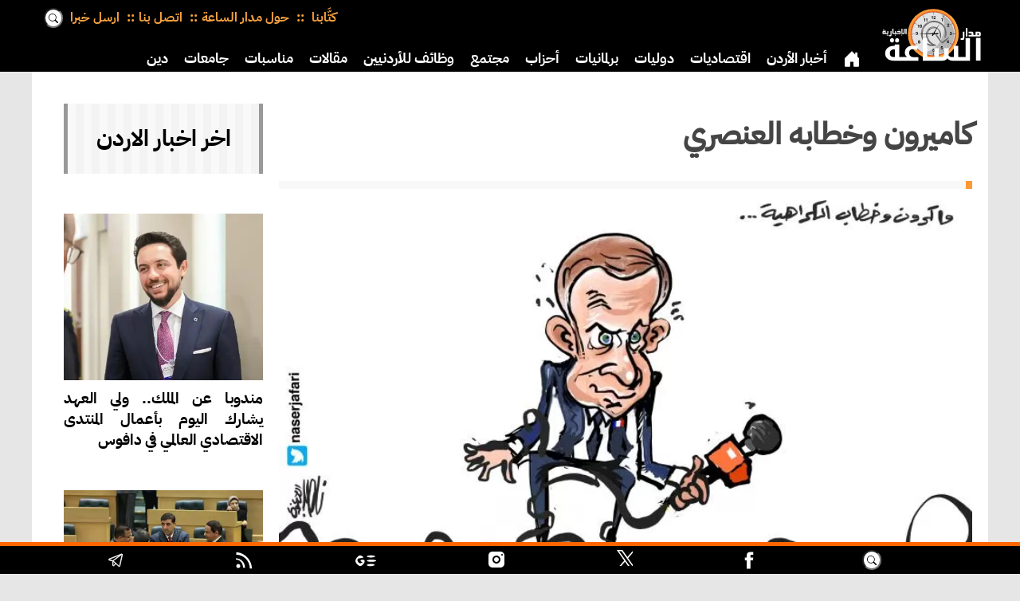

--- FILE ---
content_type: text/html; charset=UTF-8
request_url: https://alsaa.net/article/140699/%EF%BF%BD%EF%BF%BD%EF%BF%BD%EF%BF%BD%EF%BF%BD%EF%BF%BD%EF%BF%BD%EF%BF%BD%EF%BF%BD%EF%BF%BD%EF%BF%BD%EF%BF%BD%EF%BF%BD%EF%BF%BD-%EF%BF%BD%EF%BF%BD%EF%BF%BD%EF%BF%BD%EF%BF%BD%EF%BF%BD%EF%BF%BD%EF%BF%BD%EF%BF%BD%EF%BF%BD%EF%BF%BD%EF%BF%BD-%EF%BF%BD%EF%BF%BD%EF%BF%BD%EF%BF%BD%EF%BF%BD%EF%BF%BD%EF%BF%BD%EF%BF%BD%EF%BF%BD%EF%BF%BD%EF%BF%BD%EF%BF%BD%EF%BF%BD%EF%BF%BD-
body_size: 11823
content:
<!DOCTYPE html>
<html  lang='ar' dir='rtl'>
<head>
<meta charset='UTF-8'>
<link rel='stylesheet' href='/styles/general.css?v=1.19b'>
<link rel='stylesheet' href='/styles/desktop.css?v=1.19b' media='(min-width: 991px)'>
<link rel='stylesheet' href='/styles/mobile.css?v=1.19b' media='(max-width: 990px)'>
<link rel='stylesheet' href='/styles/print.css?v=1.19b' media='print'>
<!-- Google tag (gtag.js) -->
<script async src="https://www.googletagmanager.com/gtag/js?id=G-VND4R14N99" type="c0296890bee659bdb551109f-text/javascript"></script>
<script type="c0296890bee659bdb551109f-text/javascript">
  window.dataLayer = window.dataLayer || [];
  function gtag(){dataLayer.push(arguments);}
  gtag('js', new Date());

  gtag('config', 'G-VND4R14N99');
</script>
<meta name='HandheldFriendly' content='true' >
<meta name='MobileOptimized' content='320' >
<meta name='viewport' content='initial-scale=1.0, maximum-scale=5.0, width=device-width' >
<meta property='og:locale' content='ar_JO'>
<base href='https://alsaa.net/'>
<meta name='seobility' content='5ffc55e7e1d3297fcaa5cd819923e2b3'>
<link rel='apple-touch-icon' sizes='57x57' href='/appleicons/57_57.webp'>
<link rel='apple-touch-icon' sizes='114x114' href='/appleicons/114_114.webp'>
<link rel='apple-touch-icon' sizes='72x72' href='/appleicons/72_72.webp'>
<link rel='apple-touch-icon' sizes='144x144' href='/appleicons/144_144.webp'>
<link rel='apple-touch-icon' sizes='60x60' href='/appleicons/60_60.webp'>
<link rel='apple-touch-icon' sizes='120x120' href='/appleicons/120_120.webp'>
<link rel='apple-touch-icon' sizes='76x76' href='/appleicons/76_76.webp'>
<link rel='apple-touch-icon' sizes='152x152' href='/appleicons/152_152.webp'>
<link rel='apple-touch-icon' sizes='180x180' href='/appleicons/180_180.webp'>
<link rel='apple-touch-icon' sizes='180x180' href='/appleicons/icon.webp'>
<link rel='shortcut icon' type='image/ico' href='/newicons/alsaa.ico' >
<link rel='preload' href='/styles/plexmedium.woff2' as='font' crossOrigin='anonymous'>
<script type="c0296890bee659bdb551109f-text/javascript">
const base_url = window.location.origin;

</script>

<link rel='author' href='/'>




<link rel='preload' as='image' href='/newicons/alsaa.svg' >
<link rel='amphtml' href='https://alsaa.net/amp/140699/كاميرون-وخطابه-العنصري-'>
<title>كاميرون وخطابه العنصري | مدار الساعة</title>
<link rel='canonical' href='https://alsaa.net/article/140699/كاميرون-وخطابه-العنصري-' >
<meta name='keywords' lang='ar' content="مدار الساعة">
<meta property='og:site_name' content='مدار الساعة' >
<meta property='og:type' content='article' >
<meta property='og:url' content='https://alsaa.net/article/140699/كاميرون-وخطابه-العنصري-' >
<meta property='og:image' content='https://alsaa.net/image/pic_140699.jpg' >
<meta property='og:image:url' content='https://alsaa.net/image/pic_140699.jpg' >
<meta property='og:image:width' content='766' >
<meta property='og:image:height' content='484' >
<meta property='og:title' content='كاميرون وخطابه العنصري | مدار الساعة' >
<meta property='og:description' content='مدار الساعة-&nbsp;' >
<meta name='description' content='مدار الساعة-&nbsp;' >
<meta property='fb:app_id' content='693837621957565' >





<script async src='https://pagead2.googlesyndication.com/pagead/js/adsbygoogle.js?client=ca-pub-6851189719777388' crossorigin='anonymous' type="c0296890bee659bdb551109f-text/javascript"></script>
<script type="application/ld+json">
            {
    "@context": "https://schema.org",
    "@type": "NewsArticle",
    "mainEntityOfPage": {
        "@type": "WebPage",
        "@id": "https://alsaa.net/article/140699/كاميرون-وخطابه-العنصري-",
        "keywords": ["مدار الساعة"]
    },
    "headline": "كاميرون وخطابه العنصري | مدار الساعة",

    "description": "مدار الساعة-&nbsp;",
    "datePublished": "2020-10-26T16:24:32+03:00",
    "dateModified": "2020-10-26T16:24:32+03:00",
    "image": [
	{
        "@type": "ImageObject",
        "url": "/image/pic_140699.jpg",
        "width": "766",
        "height": "484"
    }
	
	],
    "publisher": {
        "@type": "Organization",
        "name": "وكالة مدار الساعة الاخبارية",
        "alternateName": "Madar Al-Saa",
        "logo": {
            "@type": "ImageObject",
            "url": "/newicons/rectgnews.png",
            "width": "800",
            "height": "422"
        }
    },
    "author": {
        "url": "/",
        "@type": "Organization",
        "name": "وكالة مدار الساعة الاخبارية"
    }
       
    

}
        </script>

<script src='/js/ui-core.js?v=1.35c' defer type="c0296890bee659bdb551109f-text/javascript"></script>
<script src='/js/deferred-loader.js?v=1.35c' defer type="c0296890bee659bdb551109f-text/javascript"></script>

</head>
<body>

<header aria-label='header' class='fullwidth' id='top'>
<div id='mobhead' class='mobhead tabmob'>
<div class='moblogo'><a href='/' aria-label='logo'><span></span></a></div>
<div class='oplist' onclick="if (!window.__cfRLUnblockHandlers) return false; openNav()" data-cf-modified-c0296890bee659bdb551109f-=""><span><svg class='svg-icon burger' viewBox='0 0 20 20'><path fill='none' d='M3.314,4.8h13.372c0.41,0,0.743-0.333,0.743-0.743c0-0.41-0.333-0.743-0.743-0.743H3.314 c-0.41,0-0.743,0.333-0.743,0.743C2.571,4.467,2.904,4.8,3.314,4.8z M16.686,15.2H3.314c-0.41,0-0.743,0.333-0.743,0.743 s0.333,0.743,0.743,0.743h13.372c0.41,0,0.743-0.333,0.743-0.743S17.096,15.2,16.686,15.2z M16.686,9.257H3.314 c-0.41,0-0.743,0.333-0.743,0.743s0.333,0.743,0.743,0.743h13.372c0.41,0,0.743-0.333,0.743-0.743S17.096,9.257,16.686,9.257z'></path></svg></span></div>
</div>


<div id='pchead' class='pchead pconly hidden'>
<div class='pclogo'><a href='/' aria-label='logo'><span></span></a></div>
<div class='logodiv'>
<a hreflang='ar-JO' href='/' aria-label='Home' class='logo' title='الصفحة الرئيسية'><span></span></a>
</div>
<nav id='nav' class='col1  tab1 mob1  clearfix navdefault'>
<ul>
<li class='navsel'>
<a hreflang='ar-JO' href='/' aria-label='Home' title='الصفحة الرئيسية'>
<span>
<svg xmlns='http://www.w3.org/2000/svg' width='22' height='22' fill='currentColor' class='bi bi-house-door-fill' viewBox='0 0 16 16'>
  <path d='M6.5 14.5v-3.505c0-.245.25-.495.5-.495h2c.25 0 .5.25.5.5v3.5a.5.5 0 0 0 .5.5h4a.5.5 0 0 0 .5-.5v-7a.5.5 0 0 0-.146-.354L13 5.793V2.5a.5.5 0 0 0-.5-.5h-1a.5.5 0 0 0-.5.5v1.293L8.354 1.146a.5.5 0 0 0-.708 0l-6 6A.5.5 0 0 0 1.5 7.5v7a.5.5 0 0 0 .5.5h4a.5.5 0 0 0 .5-.5z'>
</path></svg>
</span></a>
</li>
<li><a href='/section/1/أخبار-الأردن' hreflang='ar-JO'   aria-label='Home'   title='أخبار-الأردن'>أخبار الأردن</a></li><li><a href='/section/2/اقتصاديات' hreflang='ar-JO'   aria-label='Home'   title='اقتصاديات'>اقتصاديات</a></li><li><a href='/section/3/دوليات' hreflang='ar-JO'   aria-label='Home'   title='دوليات'>دوليات</a></li><li><a href='/section/4/برلمانيات' hreflang='ar-JO'   aria-label='Home'   title='برلمانيات'>برلمانيات</a></li><li><a href='/section/29/أحزاب' hreflang='ar-JO'   aria-label='Home'   title='أحزاب'>أحزاب</a></li><li><a href='/section/8/مجتمع' hreflang='ar-JO'   aria-label='Home'   title='مجتمع'>مجتمع</a></li><li><a href='/section/27/وظائف-للأردنيين' hreflang='ar-JO'   aria-label='Home'   title='وظائف-للأردنيين'>وظائف للأردنيين</a></li><li><a href='/section/7/مقالات' hreflang='ar-JO'   aria-label='Home'   title='مقالات'>مقالات</a></li><li><a href='/section/23/مناسبات' hreflang='ar-JO'   aria-label='Home'   title='مناسبات'>مناسبات</a></li><li><a href='/section/18/جامعات' hreflang='ar-JO'   aria-label='Home'   title='جامعات'>جامعات</a></li><li><a href='/section/10/دين' hreflang='ar-JO'   aria-label='Home'   title='دين'>دين</a></li><li><a href='/section/37/بنوك-وشركات' hreflang='ar-JO'   aria-label='Home'   title='بنوك-وشركات'>بنوك وشركات</a></li><li><a href='/section/11/ثقافة' hreflang='ar-JO'   aria-label='Home'   title='ثقافة'>ثقافة</a></li><li><a href='/section/9/رياضة' hreflang='ar-JO'   aria-label='Home'   title='رياضة'>رياضة</a></li><li><a href='/section/19/سياحة' hreflang='ar-JO'   aria-label='Home'   title='سياحة'>سياحة</a></li><li><a href='/section/15/صحة-وأسرة' hreflang='ar-JO'   aria-label='Home'   title='صحة-وأسرة'>صحة وأسرة</a></li>
</ul>
</nav>
</div>



<div class='l-wrap rtl pconly'>
<div class='logodiv'>
<a hreflang='ar-JO' href='/' aria-label='Home' class='logo' title='الصفحة الرئيسية'><span></span></a>
</div>
<div class='pctop'>
<div class='contdiv'>
<div class='contmenu'>
<div><a href='/writers/' hreflang='ar-JO' aria-label='Writers كتابنا'
 title='كتابنا'>كتَّابنا </a></div>

<div><a href='/about'
 hreflang='ar-JO' aria-label='حول مدار الساعة'
 title='حول مدار الساعة'>حول مدار الساعة</a></div>

<div><a href='/contact' hreflang='ar-JO'
 aria-label='اتصل بنا' title='اتصل بنا'>اتصل بنا</a></div>
<div><a href='/contribute' hreflang='ar-JO' aria-label='ارسل خبرا' title='ارسل خبرا'>ارسل خبرا</a></div>
<div class='search'>
<form method='post' action='/search.php'>
<input type='search' name='kw' placeholder='بحث'>
</form></div>
</div>
</div>
<nav id='nav2' class='col1  tab1 mob1  clearfix navdefault'>
<ul>
<li class='navsel'>
<a hreflang='ar-JO' href='/' aria-label='Home' title='الصفحة الرئيسية'>
<span>
<svg xmlns='http://www.w3.org/2000/svg' width='22' height='22' fill='currentColor' class='bi bi-house-door-fill' viewBox='0 0 16 16'>
  <path d='M6.5 14.5v-3.505c0-.245.25-.495.5-.495h2c.25 0 .5.25.5.5v3.5a.5.5 0 0 0 .5.5h4a.5.5 0 0 0 .5-.5v-7a.5.5 0 0 0-.146-.354L13 5.793V2.5a.5.5 0 0 0-.5-.5h-1a.5.5 0 0 0-.5.5v1.293L8.354 1.146a.5.5 0 0 0-.708 0l-6 6A.5.5 0 0 0 1.5 7.5v7a.5.5 0 0 0 .5.5h4a.5.5 0 0 0 .5-.5z'>
</path></svg>
</span></a>
</li>
<li><a href='/section/1/أخبار-الأردن' hreflang='ar-JO'   aria-label='Home'   title='أخبار-الأردن'>أخبار الأردن</a></li><li><a href='/section/2/اقتصاديات' hreflang='ar-JO'   aria-label='Home'   title='اقتصاديات'>اقتصاديات</a></li><li><a href='/section/3/دوليات' hreflang='ar-JO'   aria-label='Home'   title='دوليات'>دوليات</a></li><li><a href='/section/4/برلمانيات' hreflang='ar-JO'   aria-label='Home'   title='برلمانيات'>برلمانيات</a></li><li><a href='/section/29/أحزاب' hreflang='ar-JO'   aria-label='Home'   title='أحزاب'>أحزاب</a></li><li><a href='/section/8/مجتمع' hreflang='ar-JO'   aria-label='Home'   title='مجتمع'>مجتمع</a></li><li><a href='/section/27/وظائف-للأردنيين' hreflang='ar-JO'   aria-label='Home'   title='وظائف-للأردنيين'>وظائف للأردنيين</a></li><li><a href='/section/7/مقالات' hreflang='ar-JO'   aria-label='Home'   title='مقالات'>مقالات</a></li><li><a href='/section/23/مناسبات' hreflang='ar-JO'   aria-label='Home'   title='مناسبات'>مناسبات</a></li><li><a href='/section/18/جامعات' hreflang='ar-JO'   aria-label='Home'   title='جامعات'>جامعات</a></li><li><a href='/section/10/دين' hreflang='ar-JO'   aria-label='Home'   title='دين'>دين</a></li><li><a href='/section/37/بنوك-وشركات' hreflang='ar-JO'   aria-label='Home'   title='بنوك-وشركات'>بنوك وشركات</a></li><li><a href='/section/11/ثقافة' hreflang='ar-JO'   aria-label='Home'   title='ثقافة'>ثقافة</a></li><li><a href='/section/9/رياضة' hreflang='ar-JO'   aria-label='Home'   title='رياضة'>رياضة</a></li><li><a href='/section/19/سياحة' hreflang='ar-JO'   aria-label='Home'   title='سياحة'>سياحة</a></li><li><a href='/section/15/صحة-وأسرة' hreflang='ar-JO'   aria-label='Home'   title='صحة-وأسرة'>صحة وأسرة</a></li>
</ul>
</nav>
</div>
</div>

<div id='mySidenav' class='sidenav' aria-label='navigation' role='navigation'>
    <ul>
<li><a hreflang='ar-JO' href='/' id='closenav' onclick="if (!window.__cfRLUnblockHandlers) return false; closeNav()" aria-label='Close' data-cf-modified-c0296890bee659bdb551109f-="">&#10006;</a></li>
<li>
<div class='search2'>
<form method='post' action='/search.php'>
<input type='search' name='kw' placeholder='بحث'>
</form>
</div>
</li>
<li><a hreflang='ar-JO' class='mobhome' href='/' aria-label='Home' title='الصفحة الرئيسية'>
<span><svg xmlns='http://www.w3.org/2000/svg' width='18' height='18' fill='currentColor' class='bi bi-house-door-fill' viewBox='0 0 16 16'>
  <path d='M6.5 14.5v-3.505c0-.245.25-.495.5-.495h2c.25 0 .5.25.5.5v3.5a.5.5 0 0 0 .5.5h4a.5.5 0 0 0 .5-.5v-7a.5.5 0 0 0-.146-.354L13 5.793V2.5a.5.5 0 0 0-.5-.5h-1a.5.5 0 0 0-.5.5v1.293L8.354 1.146a.5.5 0 0 0-.708 0l-6 6A.5.5 0 0 0 1.5 7.5v7a.5.5 0 0 0 .5.5h4a.5.5 0 0 0 .5-.5z'></path>
</svg></span></a></li>
<li>
<a href='/section/1/أخبار-الأردن'
 hreflang='ar-JO'   aria-label='Home'  
 title='أخبار-الأردن'>أخبار الأردن</a></li><li>
<a href='/section/2/اقتصاديات'
 hreflang='ar-JO'   aria-label='Home'  
 title='اقتصاديات'>اقتصاديات</a></li><li>
<a href='/section/3/دوليات'
 hreflang='ar-JO'   aria-label='Home'  
 title='دوليات'>دوليات</a></li><li>
<a href='/section/4/برلمانيات'
 hreflang='ar-JO'   aria-label='Home'  
 title='برلمانيات'>برلمانيات</a></li><li>
<a href='/section/13/وفيات'
 hreflang='ar-JO'   aria-label='Home'  
 title='وفيات'>وفيات</a></li><li>
<a href='/section/29/أحزاب'
 hreflang='ar-JO'   aria-label='Home'  
 title='أحزاب'>أحزاب</a></li><li>
<a href='/section/8/مجتمع'
 hreflang='ar-JO'   aria-label='Home'  
 title='مجتمع'>مجتمع</a></li><li>
<a href='/section/27/وظائف-للأردنيين'
 hreflang='ar-JO'   aria-label='Home'  
 title='وظائف-للأردنيين'>وظائف للأردنيين</a></li><li>
<a href='/section/26/تبليغات-قضائية'
 hreflang='ar-JO'   aria-label='Home'  
 title='تبليغات-قضائية'>تبليغات قضائية</a></li><li>
<a href='/section/7/مقالات'
 hreflang='ar-JO'   aria-label='Home'  
 title='مقالات'>مقالات</a></li><li>
<a href='/section/6/مقالات-مختارة'
 hreflang='ar-JO'   aria-label='Home'  
 title='مقالات-مختارة'>مقالات مختارة</a></li><li>
<a href='/section/16/أسرار-ومجالس'
 hreflang='ar-JO'   aria-label='Home'  
 title='أسرار-ومجالس'>أسرار ومجالس</a></li><li>
<a href='/section/31/الموقف'
 hreflang='ar-JO'   aria-label='Home'  
 title='الموقف'>الموقف</a></li><li>
<a href='/section/23/مناسبات'
 hreflang='ar-JO'   aria-label='Home'  
 title='مناسبات'>مناسبات</a></li><li>
<a href='/section/30/جاهات-واعراس'
 hreflang='ar-JO'   aria-label='Home'  
 title='جاهات-واعراس'>جاهات واعراس</a></li><li>
<a href='/section/36/مستثمرون'
 hreflang='ar-JO'   aria-label='Home'  
 title='مستثمرون'>مستثمرون</a></li><li>
<a href='/section/32/شهادة'
 hreflang='ar-JO'   aria-label='Home'  
 title='شهادة'>شهادة</a></li><li>
<a href='/section/18/جامعات'
 hreflang='ar-JO'   aria-label='Home'  
 title='جامعات'>جامعات</a></li><li>
<a href='/section/34/مغاربيات'
 hreflang='ar-JO'   aria-label='Home'  
 title='مغاربيات'>مغاربيات</a></li><li>
<a href='/section/10/دين'
 hreflang='ar-JO'   aria-label='Home'  
 title='دين'>دين</a></li><li>
<a href='/section/37/بنوك-وشركات'
 hreflang='ar-JO'   aria-label='Home'  
 title='بنوك-وشركات'>بنوك وشركات</a></li><li>
<a href='/section/35/خليجيات'
 hreflang='ar-JO'   aria-label='Home'  
 title='خليجيات'>خليجيات</a></li><li>
<a href='/section/5/اخبار-خفيفة'
 hreflang='ar-JO'   aria-label='Home'  
 title='اخبار-خفيفة'>اخبار خفيفة</a></li><li>
<a href='/section/11/ثقافة'
 hreflang='ar-JO'   aria-label='Home'  
 title='ثقافة'>ثقافة</a></li><li>
<a href='/section/9/رياضة'
 hreflang='ar-JO'   aria-label='Home'  
 title='رياضة'>رياضة</a></li><li>
<a href='/section/19/سياحة'
 hreflang='ar-JO'   aria-label='Home'  
 title='سياحة'>سياحة</a></li><li>
<a href='/section/15/صحة-وأسرة'
 hreflang='ar-JO'   aria-label='Home'  
 title='صحة-وأسرة'>صحة وأسرة</a></li><li>
<a href='/section/38/تكنولوجيا'
 hreflang='ar-JO'   aria-label='Home'  
 title='تكنولوجيا'>تكنولوجيا</a></li><li>
<a href='/section/21/طقس-اليوم'
 hreflang='ar-JO'   aria-label='Home'  
 title='طقس-اليوم'>طقس اليوم</a></li><li><a href='/about'
  hreflang='ar-JO'   aria-label='About Us'
  title='حول مدار الساعة'>حول مدار الساعة</a></li>
<li><a href='/contact'
  hreflang='ar-JO'   aria-label='Contact Us'
  title='اتصل بنا'>اتصل بنا</a></li>
<li><a href='/contribute'
  hreflang='ar-JO'   aria-label='Contribute'
  title='أرسل خبرا'>أرسل خبرا</a></li>
<li>
<a href='/writers/' hreflang='ar-JO'
 aria-label='Writers كتابنا' title='كتابنا'>كتَّابنا</a>
</li>
</ul>
</div> 
</header>
<div id='scrollnav' class='scroll tabmob'><a hreflang='ar-JO' href='/' aria-label='Home' title='الصفحة الرئيسية'>
<span class='homebtn'><svg xmlns='http://www.w3.org/2000/svg'  fill='currentColor' class='bi bi-house-door'>
  <path d='M6.5 14.5v-3.505c0-.245.25-.495.5-.495h2c.25 0 .5.25.5.5v3.5a.5.5 0 0 0 .5.5h4a.5.5 0 0 0 .5-.5v-7a.5.5 0 0 0-.146-.354L13 5.793V2.5a.5.5 0 0 0-.5-.5h-1a.5.5 0 0 0-.5.5v1.293L8.354 1.146a.5.5 0 0 0-.708 0l-6 6A.5.5 0 0 0 1.5 7.5v7a.5.5 0 0 0 .5.5h4a.5.5 0 0 0 .5-.5z'>
</path></svg></span>
</a><a href='/section/1/أخبار-الأردن' hreflang='ar-JO'   aria-label='Home'   title='أخبار-الأردن'> أخبار الأردن </a><a href='/section/2/اقتصاديات' hreflang='ar-JO'   aria-label='Home'   title='اقتصاديات'> اقتصاديات </a><a href='/section/3/دوليات' hreflang='ar-JO'   aria-label='Home'   title='دوليات'> دوليات </a><a href='/section/4/برلمانيات' hreflang='ar-JO'   aria-label='Home'   title='برلمانيات'> برلمانيات </a><a href='/section/13/وفيات' hreflang='ar-JO'   aria-label='Home'   title='وفيات'> وفيات </a><a href='/section/29/أحزاب' hreflang='ar-JO'   aria-label='Home'   title='أحزاب'> أحزاب </a><a href='/section/8/مجتمع' hreflang='ar-JO'   aria-label='Home'   title='مجتمع'> مجتمع </a><a href='/section/27/وظائف-للأردنيين' hreflang='ar-JO'   aria-label='Home'   title='وظائف-للأردنيين'> وظائف للأردنيين </a><a href='/section/26/تبليغات-قضائية' hreflang='ar-JO'   aria-label='Home'   title='تبليغات-قضائية'> تبليغات قضائية </a><a href='/section/7/مقالات' hreflang='ar-JO'   aria-label='Home'   title='مقالات'> مقالات </a><a href='/section/6/مقالات-مختارة' hreflang='ar-JO'   aria-label='Home'   title='مقالات-مختارة'> مقالات مختارة </a><a href='/section/16/أسرار-ومجالس' hreflang='ar-JO'   aria-label='Home'   title='أسرار-ومجالس'> أسرار ومجالس </a><a href='/section/31/الموقف' hreflang='ar-JO'   aria-label='Home'   title='الموقف'> الموقف </a><a href='/section/23/مناسبات' hreflang='ar-JO'   aria-label='Home'   title='مناسبات'> مناسبات </a><a href='/section/30/جاهات-واعراس' hreflang='ar-JO'   aria-label='Home'   title='جاهات-واعراس'> جاهات واعراس </a><a href='/section/36/مستثمرون' hreflang='ar-JO'   aria-label='Home'   title='مستثمرون'> مستثمرون </a><a href='/section/32/شهادة' hreflang='ar-JO'   aria-label='Home'   title='شهادة'> شهادة </a><a href='/section/18/جامعات' hreflang='ar-JO'   aria-label='Home'   title='جامعات'> جامعات </a><a href='/section/34/مغاربيات' hreflang='ar-JO'   aria-label='Home'   title='مغاربيات'> مغاربيات </a><a href='/section/10/دين' hreflang='ar-JO'   aria-label='Home'   title='دين'> دين </a><a href='/section/37/بنوك-وشركات' hreflang='ar-JO'   aria-label='Home'   title='بنوك-وشركات'> بنوك وشركات </a><a href='/section/35/خليجيات' hreflang='ar-JO'   aria-label='Home'   title='خليجيات'> خليجيات </a><a href='/section/5/اخبار-خفيفة' hreflang='ar-JO'   aria-label='Home'   title='اخبار-خفيفة'> اخبار خفيفة </a><a href='/section/11/ثقافة' hreflang='ar-JO'   aria-label='Home'   title='ثقافة'> ثقافة </a><a href='/section/9/رياضة' hreflang='ar-JO'   aria-label='Home'   title='رياضة'> رياضة </a><a href='/section/19/سياحة' hreflang='ar-JO'   aria-label='Home'   title='سياحة'> سياحة </a><a href='/section/15/صحة-وأسرة' hreflang='ar-JO'   aria-label='Home'   title='صحة-وأسرة'> صحة وأسرة </a><a href='/section/38/تكنولوجيا' hreflang='ar-JO'   aria-label='Home'   title='تكنولوجيا'> تكنولوجيا </a><a href='/section/21/طقس-اليوم' hreflang='ar-JO'   aria-label='Home'   title='طقس-اليوم'> طقس اليوم </a></div>
<div class='tabmob'><ul class='about-nav noprint'>

<li><a href='/writers/' hreflang='ar-JO' aria-label='Writers كتابنا'
 title='كتابنا'>كتَّابنا</a></li>

<li><a href='/about'
  hreflang='ar-JO'   aria-label='About Us'
  title='حول مدار الساعة'>حول مدار الساعة</a></li>
<li><a href='/contact'
  hreflang='ar-JO'   aria-label='Contact Us'
  title='اتصل بنا'>اتصل بنا</a></li>
<li><a href='/contribute'
  hreflang='ar-JO'   aria-label='Contribute'
  title='أرسل خبرا'>أرسل خبرا</a></li></ul></div>

<main><div class='fullwidth clearfix'>
<div class='l-wrap article clearfix'>
<div class='col4'>

<div  class='three'>
<article class='uk-article uk-margin-top dc-article uk-text-justify'>

 <div class='hnews story'>
<div data-adsbygoogle-status='done' data-ad-break='before' data-ad-ignore='true'>
 <div class='fullwidth printonly printlogo' id='print-header-container'
 style='border-bottom:5px #ccc solid;width:100%;height:120px;'>
</div>


 <div class='title'><h1 class='entry-title'>كاميرون وخطابه العنصري</h1></div>
 <div class='summary pconly'><blockquote></blockquote></div>
 
<div class='imgstory'>
    <img src='/webp/pic_140699_800.webp' 
 loading='eager' decoding='async'
 width=400 height=300  alt='مدار الساعة' >
    <div class='text-block noprint'>
    
    </div>
    </div> 
 <div class='share noprint' 
style='margin:10px 0;height:45px;overflow:hidden;'><!-- Sharingbutton Facebook -->
<a class='resp-sharing-button__link' href='https://facebook.com/sharer/sharer.php?u=https://alsaa.net/article/140699/كاميرون-وخطابه-العنصري-' target='_blank' rel='noopener' aria-label='Share on Facebook'>
  <div class='resp-sharing-button resp-sharing-button--facebook resp-sharing-button--large'><div aria-hidden='true' class='resp-sharing-button__icon resp-sharing-button__icon--solid'>
    <svg xmlns='http://www.w3.org/2000/svg' viewBox='0 0 24 24'><path d='M18.77 7.46H14.5v-1.9c0-.9.6-1.1 1-1.1h3V.5h-4.33C10.24.5 9.5 3.44 9.5 5.32v2.15h-3v4h3v12h5v-12h3.85l.42-4z'/></svg>
    </div></div>
</a>
<div class='fullwidth socshare whitebg clearfix rtl'>
<!-- Sharingbutton Twitter -->

<a hreflang='ar-JO' aria-label='Share on Twitter' class='resp-sharing-button__link' href='https://twitter.com/intent/tweet/?text=%D9%83%D8%A7%D9%85%D9%8A%D8%B1%D9%88%D9%86+%D9%88%D8%AE%D8%B7%D8%A7%D8%A8%D9%87+%D8%A7%D9%84%D8%B9%D9%86%D8%B5%D8%B1%D9%8A+%7C+%D9%85%D8%AF%D8%A7%D8%B1+%D8%A7%D9%84%D8%B3%D8%A7%D8%B9%D8%A9+%23%D9%85%D8%AF%D8%A7%D8%B1_%D8%A7%D9%84%D8%B3%D8%A7%D8%B9%D8%A9+%23%D9%85%D8%AF%D8%A7%D8%B1_%D8%A7%D9%84%D8%B3%D8%A7%D8%B9%D9%87+%23%D8%A7%D9%84%D8%A7%D8%B1%D8%AF%D9%86+%23%D8%A7%D9%84%D8%A3%D8%B1%D8%AF%D9%86++&amp;url=https://alsaa.net/article/140699' target='_blank' rel='noopener noreferrer'>
  <div class='resp-sharing-button resp-sharing-button--twitter resp-sharing-button--small'><div aria-hidden='true' class='resp-sharing-button__icon resp-sharing-button__icon--solid'>
   <svg fill='white' viewBox='0 0 20 20' width='20' height='20'><g><path d='M14.258 10.152L23.176 0h-2.113l-7.747 8.813L7.133 0H0l9.352 13.328L0 23.973h2.113l8.176-9.309 6.531 9.309h7.133zm-2.895 3.293l-.949-1.328L2.875 1.56h3.246l6.086 8.523.945 1.328 7.91 11.078h-3.246zm0 0'></path></g></svg>
    </div>
  </div>
</a>

<!-- Sharingbutton E-Mail -->
<a hreflang='ar-JO' aria-label='Send Via E-Mail' class='resp-sharing-button__link' href='mailto:?subject=%D9%83%D8%A7%D9%85%D9%8A%D8%B1%D9%88%D9%86+%D9%88%D8%AE%D8%B7%D8%A7%D8%A8%D9%87+%D8%A7%D9%84%D8%B9%D9%86%D8%B5%D8%B1%D9%8A+%7C+%D9%85%D8%AF%D8%A7%D8%B1+%D8%A7%D9%84%D8%B3%D8%A7%D8%B9%D8%A9+%23%D9%85%D8%AF%D8%A7%D8%B1_%D8%A7%D9%84%D8%B3%D8%A7%D8%B9%D8%A9+%23%D9%85%D8%AF%D8%A7%D8%B1_%D8%A7%D9%84%D8%B3%D8%A7%D8%B9%D9%87+%23%D8%A7%D9%84%D8%A7%D8%B1%D8%AF%D9%86+%23%D8%A7%D9%84%D8%A3%D8%B1%D8%AF%D9%86++&amp;body=https://alsaa.net/article/140699' target='_self' rel='noopener noreferrer'>
  <div class='resp-sharing-button resp-sharing-button--email resp-sharing-button--small'><div aria-hidden='true' class='resp-sharing-button__icon resp-sharing-button__icon--solid'>
    <svg xmlns='http://www.w3.org/2000/svg' viewBox='0 0 24 24'><path d='M22 4H2C.9 4 0 4.9 0 6v12c0 1.1.9 2 2 2h20c1.1 0 2-.9 2-2V6c0-1.1-.9-2-2-2zM7.25 14.43l-3.5 2c-.08.05-.17.07-.25.07-.17 0-.34-.1-.43-.25-.14-.24-.06-.55.18-.68l3.5-2c.24-.14.55-.06.68.18.14.24.06.55-.18.68zm4.75.07c-.1 0-.2-.03-.27-.08l-8.5-5.5c-.23-.15-.3-.46-.15-.7.15-.22.46-.3.7-.14L12 13.4l8.23-5.32c.23-.15.54-.08.7.15.14.23.07.54-.16.7l-8.5 5.5c-.08.04-.17.07-.27.07zm8.93 1.75c-.1.16-.26.25-.43.25-.08 0-.17-.02-.25-.07l-3.5-2c-.24-.13-.32-.44-.18-.68s.44-.32.68-.18l3.5 2c.24.13.32.44.18.68z'/></svg>
    </div>
  </div>
</a>


<!-- Sharingbutton WhatsApp -->
<a hreflang='ar-JO' aria-label='Share on WhatsApp' class='resp-sharing-button__link' href='https://api.whatsapp.com/send?text=https://alsaa.net/article/140699' target='_blank' rel='noopener noreferrer'>
  <div class='resp-sharing-button resp-sharing-button--whatsapp resp-sharing-button--small'><div aria-hidden='true' class='resp-sharing-button__icon resp-sharing-button__icon--solid'>
    <svg xmlns='http://www.w3.org/2000/svg' viewBox='0 0 24 24'><path d='M20.1 3.9C17.9 1.7 15 .5 12 .5 5.8.5.7 5.6.7 11.9c0 2 .5 3.9 1.5 5.6L.6 23.4l6-1.6c1.6.9 3.5 1.3 5.4 1.3 6.3 0 11.4-5.1 11.4-11.4-.1-2.8-1.2-5.7-3.3-7.8zM12 21.4c-1.7 0-3.3-.5-4.8-1.3l-.4-.2-3.5 1 1-3.4L4 17c-1-1.5-1.4-3.2-1.4-5.1 0-5.2 4.2-9.4 9.4-9.4 2.5 0 4.9 1 6.7 2.8 1.8 1.8 2.8 4.2 2.8 6.7-.1 5.2-4.3 9.4-9.5 9.4zm5.1-7.1c-.3-.1-1.7-.9-1.9-1-.3-.1-.5-.1-.7.1-.2.3-.8 1-.9 1.1-.2.2-.3.2-.6.1s-1.2-.5-2.3-1.4c-.9-.8-1.4-1.7-1.6-2-.2-.3 0-.5.1-.6s.3-.3.4-.5c.2-.1.3-.3.4-.5.1-.2 0-.4 0-.5C10 9 9.3 7.6 9 7c-.1-.4-.4-.3-.5-.3h-.6s-.4.1-.7.3c-.3.3-1 1-1 2.4s1 2.8 1.1 3c.1.2 2 3.1 4.9 4.3.7.3 1.2.5 1.6.6.7.2 1.3.2 1.8.1.6-.1 1.7-.7 1.9-1.3.2-.7.2-1.2.2-1.3-.1-.3-.3-.4-.6-.5z'/></svg>
    </div>
  </div>
</a>

<!-- Sharingbutton Telegram -->
<a hreflang='ar-JO' aria-label='Share on Telegram' class='resp-sharing-button__link' href='https://telegram.me/share/url?text=%D9%83%D8%A7%D9%85%D9%8A%D8%B1%D9%88%D9%86+%D9%88%D8%AE%D8%B7%D8%A7%D8%A8%D9%87+%D8%A7%D9%84%D8%B9%D9%86%D8%B5%D8%B1%D9%8A+%7C+%D9%85%D8%AF%D8%A7%D8%B1+%D8%A7%D9%84%D8%B3%D8%A7%D8%B9%D8%A9+%23%D9%85%D8%AF%D8%A7%D8%B1_%D8%A7%D9%84%D8%B3%D8%A7%D8%B9%D8%A9+%23%D9%85%D8%AF%D8%A7%D8%B1_%D8%A7%D9%84%D8%B3%D8%A7%D8%B9%D9%87+%23%D8%A7%D9%84%D8%A7%D8%B1%D8%AF%D9%86+%23%D8%A7%D9%84%D8%A3%D8%B1%D8%AF%D9%86++&amp;url=https://alsaa.net/article/140699' target='_blank' rel='noopener noreferrer'>
<div class='resp-sharing-button resp-sharing-button--telegram resp-sharing-button--small'><div aria-hidden='true' class='resp-sharing-button__icon resp-sharing-button__icon--solid'>
<svg xmlns='http://www.w3.org/2000/svg' viewBox='0 0 24 24'><path d='M.707 8.475C.275 8.64 0 9.508 0 9.508s.284.867.718 1.03l5.09 1.897 1.986 6.38a1.102 1.102 0 0 0 1.75.527l2.96-2.41a.405.405 0 0 1 .494-.013l5.34 3.87a1.1 1.1 0 0 0 1.046.135 1.1 1.1 0 0 0 .682-.803l3.91-18.795A1.102 1.102 0 0 0 22.5.075L.706 8.475z' /></svg>
</div>
</div>
</a>


<!-- Sharingbutton print -->
<div class='resp-sharing-button__icon noprint' onclick="if (!window.__cfRLUnblockHandlers) return false; handlePrint(event);return false;" rel='noopener noreferrer' data-cf-modified-c0296890bee659bdb551109f-="">
  <div class='resp-sharing-button resp-sharing-button--print resp-sharing-button--small'><div aria-hidden='true' class='resp-sharing-button__icon resp-sharing-button__icon--solid'>
<svg xmlns='http://www.w3.org/2000/svg'  xmlns:xlink='http://www.w3.org/1999/xlink'  x='0px'  y='0px' 	 width='45px' height='45px'  viewBox='0 0 45 45'  xml:space='preserve'> <g> 	<path d='M42.5,19.408H40V1.843c0-0.69-0.561-1.25-1.25-1.25H6.25C5.56,0.593,5,1.153,5,1.843v17.563H2.5 		c-1.381,0-2.5,1.119-2.5,2.5v20c0,1.381,1.119,2.5,2.5,2.5h40c1.381,0,2.5-1.119,2.5-2.5v-20C45,20.525,43.881,19.408,42.5,19.408z 		 M32.531,38.094H12.468v-5h20.063V38.094z M37.5,19.408H35c-1.381,0-2.5,1.119-2.5,2.5v5h-20v-5c0-1.381-1.119-2.5-2.5-2.5H7.5 		V3.093h30V19.408z M32.5,8.792h-20c-0.69,0-1.25-0.56-1.25-1.25s0.56-1.25,1.25-1.25h20c0.689,0,1.25,0.56,1.25,1.25 		S33.189,8.792,32.5,8.792z M32.5,13.792h-20c-0.69,0-1.25-0.56-1.25-1.25s0.56-1.25,1.25-1.25h20c0.689,0,1.25,0.56,1.25,1.25 		S33.189,13.792,32.5,13.792z M32.5,18.792h-20c-0.69,0-1.25-0.56-1.25-1.25s0.56-1.25,1.25-1.25h20c0.689,0,1.25,0.56,1.25,1.25 		S33.189,18.792,32.5,18.792z'/> </g> <g> </g> <g> </g> <g> </g> <g> </g> <g> </g> <g> </g> <g> </g> <g> </g> <g> </g> <g> </g> <g> </g> <g> </g> <g> </g> <g> </g> <g> </g> </svg> 
</div>
</div>
</div>



</div></div>
 <div class='source'><span class='source-org vcard'
  style='color:#930;'>مدار الساعة </span> ـ <time class='updated' datetime='2020-10-26T16:24:32+03:00'>نشر في 2020/10/26 الساعة 16:24</time></div>
</div>

<div class='controls noprint'>
<span style='font-size:1.2rem;'>حجم الخط </span>
        <button class='control-button' onclick="if (!window.__cfRLUnblockHandlers) return false; zoomIn()" title='Zoom In' data-cf-modified-c0296890bee659bdb551109f-="">
            <svg class='control-icon zoom-in-icon' xmlns='http://www.w3.org/2000/svg' viewBox='0 0 24 24'>
                <path d='M12 5v14m7-7H5' stroke='currentColor' stroke-width='2' fill='none' stroke-linecap='round' stroke-linejoin='round'/>
            </svg>
        </button>
        <button class='control-button' onclick="if (!window.__cfRLUnblockHandlers) return false; zoomOut()" title='Zoom Out' data-cf-modified-c0296890bee659bdb551109f-="">
            <svg class='control-icon zoom-out-icon' xmlns='http://www.w3.org/2000/svg' viewBox='0 0 24 24'>
                <path d='M5 12h14' stroke='currentColor' stroke-width='2' fill='none' stroke-linecap='round' stroke-linejoin='round'/>
            </svg>
        </button>
   
    </div> 

<div class='sttext entry-content clearfix'><p>مدار الساعة- </p>
</div>
<br>
<div id='inline-album'></div>
<div id='extraimg'>
<ul id='extraimgul'>
 
 </ul>
</div>

 
 <div class='source'></div>
 <div class='summary tabmob'><blockquote></blockquote></div>

 <div class='source noprint' style='margin:10px;'><span class='source-org vcard'
  style='color:#930;'>مدار الساعة </span> ـ <time class='updated' datetime='2020-10-26T16:24:32+03:00'>نشر في 2020/10/26 الساعة 16:24</time></div>

 </div>
  <div class='share' style='margin:10px 0;'>
  <ul class='tags noprint'><li><a href='https://alsaa.net/' target='_blank' title='مدار الساعة'><strong>مدار الساعة</strong></a></li></ul>

  </div>
</article><section title='المزيد في هذا القسم' class='tabmob noprint'>
<div class='fullwidth topbot20'>
<div class='l-wrap clearfix'>
<div class='head'><h2>
المزيد في هذا القسم:
</h2>
</div>

<div class='column'><div style='background-color:#fff;'>
<a hreflang='ar-JO' href='/article/613642/كاريكاتير-الحسنات-'
 title='كاريكاتير.. الحسنات' aria-label='كاريكاتير.. الحسنات'>
<img 
  src='/webp/new_613642_8169_400.webp'
  alt='كاريكاتير.. الحسنات' width='800' height='600' class='lazy'  loading='lazy'></a>
<h3 style='line-height:1.4rem;'>
<a href='/article/613642/كاريكاتير-الحسنات-' title='كاريكاتير.. الحسنات' aria-label='كاريكاتير.. الحسنات'
 hreflang='ar-JO'>
كاريكاتير.. الحسنات
</a></h3>
</div><div style='background-color:#f2f2f2;'>
<a hreflang='ar-JO' href='/article/587119/الراتب-والاسعار-'
 title='الراتب والاسعار' aria-label='الراتب والاسعار'>
<img 
  src='/webp/new_587119_760_400.webp'
  alt='الراتب والاسعار' width='800' height='600' class='lazy'  loading='lazy'></a>
<h3 style='line-height:1.4rem;'>
<a href='/article/587119/الراتب-والاسعار-' title='الراتب والاسعار' aria-label='الراتب والاسعار'
 hreflang='ar-JO'>
الراتب والاسعار 
</a></h3>
</div><div style='background-color:#fff;'>
<a hreflang='ar-JO' href='/article/555900/الكاريكاتير-العالمي-ينتصر-لغزة'
 title='الكاريكاتير العالمي ينتصر لغزة في عمان' aria-label='الكاريكاتير العالمي ينتصر لغزة في عمان'>
<img 
  src='/webp/new_555900_7414_400.webp'
  alt='الكاريكاتير العالمي ينتصر لغزة في عمان' width='800' height='600' class='lazy'  loading='lazy'></a>
<h3 style='line-height:1.4rem;'>
<a href='/article/555900/الكاريكاتير-العالمي-ينتصر-لغزة' title='الكاريكاتير العالمي ينتصر لغزة في عمان' aria-label='الكاريكاتير العالمي ينتصر لغزة في عمان'
 hreflang='ar-JO'>الكاريكاتير العالمي ينتصر لغزة في عمان

</a></h3>
</div><div style='background-color:#f2f2f2;'>
<a hreflang='ar-JO' href='/article/241307/تعب-المشوار-'
 title='تعب المشوار' aria-label='تعب المشوار'>
<img 
  src='/webp/wmnew_241307_9646_400.webp'
  alt='تعب المشوار' width='800' height='600' class='lazy'  loading='lazy'></a>
<h3 style='line-height:1.4rem;'>
<a href='/article/241307/تعب-المشوار-' title='تعب المشوار' aria-label='تعب المشوار'
 hreflang='ar-JO'>تعب المشوار!

</a></h3>
</div><div style='background-color:#fff;'>
<a hreflang='ar-JO' href='/article/240190/النكبة-'
 title='النكبة' aria-label='النكبة'>
<img 
  src='/webp/new_240190_2004_400.webp'
  alt='النكبة' width='800' height='600' class='lazy'  loading='lazy'></a>
<h3 style='line-height:1.4rem;'>
<a href='/article/240190/النكبة-' title='النكبة' aria-label='النكبة'
 hreflang='ar-JO'>النكبة 

</a></h3>
</div><div style='background-color:#f2f2f2;'>
<a hreflang='ar-JO' href='/article/227192/عام-2023-'
 title='عام 2023' aria-label='عام 2023'>
<img 
  src='/webp/new_227192_9332_400.webp'
  alt='عام 2023' width='800' height='600' class='lazy'  loading='lazy'></a>
<h3 style='line-height:1.4rem;'>
<a href='/article/227192/عام-2023-' title='عام 2023' aria-label='عام 2023'
 hreflang='ar-JO'>
عام 2023
</a></h3>
</div><div style='background-color:#fff;'>
<a hreflang='ar-JO' href='/article/192449/الأسعار-'
 title='الأسعار' aria-label='الأسعار'>
<img 
  src='/webp/pic_192449_400.webp'
  alt='الأسعار' width='800' height='600' class='lazy'  loading='lazy'></a>
<h3 style='line-height:1.4rem;'>
<a href='/article/192449/الأسعار-' title='الأسعار' aria-label='الأسعار'
 hreflang='ar-JO'>الأسعار
</a></h3>
</div><div style='background-color:#f2f2f2;'>
<a hreflang='ar-JO' href='/article/192353/الاطفال-والدراسة-'
 title='الاطفال والدراسة' aria-label='الاطفال والدراسة'>
<img 
  src='/webp/pic_192353_400.webp'
  alt='الاطفال والدراسة' width='800' height='600' class='lazy'  loading='lazy'></a>
<h3 style='line-height:1.4rem;'>
<a href='/article/192353/الاطفال-والدراسة-' title='الاطفال والدراسة' aria-label='الاطفال والدراسة'
 hreflang='ar-JO'>الاطفال والدراسة
</a></h3>
</div><div style='background-color:#fff;'>
<a hreflang='ar-JO' href='/article/192312/أوكرانيا-'
 title='أوكرانيا' aria-label='أوكرانيا'>
<img 
  src='/webp/pic_192312_400.webp'
  alt='أوكرانيا' width='800' height='600' class='lazy'  loading='lazy'></a>
<h3 style='line-height:1.4rem;'>
<a href='/article/192312/أوكرانيا-' title='أوكرانيا' aria-label='أوكرانيا'
 hreflang='ar-JO'>أوكرانيا
</a></h3>
</div></div>
</div>
</div>
</section></div>

<section title='اخر اخبار الاردن'>
<div class='column hlstr noprint'>
<div class='hlhead' ><div class='head'><h2>اخر اخبار الاردن</h2></div></div>
<div class='more'><div class='tabmob'>
<span class='sttime'>11:41</span></div>
<img width=400 height=300 
src='/webp/_630243_6705_400.webp' alt='مندوبا عن الملك.. ولي العهد يشارك'  loading='lazy' class='pconly'><span><a href='/article/630243/مندوبا-عن-الملك-ولي' title='مندوبا عن الملك.. ولي العهد يشارك' aria-label='مندوبا عن الملك.. ولي العهد يشارك' hreflang='ar-JO'>مندوبا عن الملك.. ولي العهد يشارك اليوم بأعمال المنتدى الاقتصادي العالمي في دافوس
</a></span></div><div class='more'><div class='tabmob'>
<span class='sttime'>11:29</span></div>
<img width=400 height=300 
src='/webp/new_630242_8964_400.webp' alt='مجلس النواب يناقش معدل قانون المنافسة'  loading='lazy' class='pconly'><span><a href='/article/630242/مجلس-النواب-يناقش-معدل' title='مجلس النواب يناقش معدل قانون المنافسة' aria-label='مجلس النواب يناقش معدل قانون المنافسة' hreflang='ar-JO'>مجلس النواب يناقش معدل قانون المنافسة 2025 (صور)
</a></span></div><div class='more'><div class='tabmob'>
<span class='sttime'>10:28</span></div>
<img width=400 height=300 
src='/webp/new_630233_8900_400.webp' alt='القبض على ثلاثة متعاملين مع عصابات'  loading='lazy' class='pconly'><span><a href='/article/630233/القبض-على-ثلاثة-متعاملين' title='القبض على ثلاثة متعاملين مع عصابات' aria-label='القبض على ثلاثة متعاملين مع عصابات' hreflang='ar-JO'> القبض على ثلاثة متعاملين مع عصابات إقليمية لتهريب المخدرات في قضيتين في الرويشد ومأدبا (صور)
</a></span></div>
</div>
</section>
</div>
</div>
</div>
<div id='breaking'></div>
</main>
<footer>
<div class='fullwidth'>
<div class='l-wrap'>

<div class='onesixth'>
<div class='logobotdiv'><a hreflang='ar-JO' href='/' aria-label='Home' class='logo' title='الصفحة الرئيسية'><span>&nbsp;&nbsp;</span></a></div>
<span class='h1 footslogan'>مدار الساعة: وكالة اخبارية اردنية مساحتها الكلمة الصادقة. تابعوا اخبار الاردن لحظة بلحظة على اسرع موقع اخباري في المملكة.</span>
</div>
<div class='fivesixth'>
<div class='footnav clearfix'><ul class='footnavul'><li><a href='/section/1/أخبار-الأردن' hreflang='ar-JO'   aria-label='Home'   title='أخبار-الأردن'>ـ أخبار-الأردن ـ</a></li><li><a href='/section/2/اقتصاديات' hreflang='ar-JO'   aria-label='Home'   title='اقتصاديات'>ـ اقتصاديات ـ</a></li><li><a href='/section/3/دوليات' hreflang='ar-JO'   aria-label='Home'   title='دوليات'>ـ دوليات ـ</a></li><li><a href='/section/4/برلمانيات' hreflang='ar-JO'   aria-label='Home'   title='برلمانيات'>ـ برلمانيات ـ</a></li><li><a href='/section/13/وفيات' hreflang='ar-JO'   aria-label='Home'   title='وفيات'>ـ وفيات ـ</a></li><li><a href='/section/29/أحزاب' hreflang='ar-JO'   aria-label='Home'   title='أحزاب'>ـ أحزاب ـ</a></li><li><a href='/section/8/مجتمع' hreflang='ar-JO'   aria-label='Home'   title='مجتمع'>ـ مجتمع ـ</a></li><li><a href='/section/27/وظائف-للأردنيين' hreflang='ar-JO'   aria-label='Home'   title='وظائف-للأردنيين'>ـ وظائف-للأردنيين ـ</a></li><li><a href='/section/26/تبليغات-قضائية' hreflang='ar-JO'   aria-label='Home'   title='تبليغات-قضائية'>ـ تبليغات-قضائية ـ</a></li><li><a href='/section/7/مقالات' hreflang='ar-JO'   aria-label='Home'   title='مقالات'>ـ مقالات ـ</a></li><li><a href='/section/6/مقالات-مختارة' hreflang='ar-JO'   aria-label='Home'   title='مقالات-مختارة'>ـ مقالات-مختارة ـ</a></li><li><a href='/section/16/أسرار-ومجالس' hreflang='ar-JO'   aria-label='Home'   title='أسرار-ومجالس'>ـ أسرار-ومجالس ـ</a></li><li><a href='/section/31/الموقف' hreflang='ar-JO'   aria-label='Home'   title='الموقف'>ـ الموقف ـ</a></li><li><a href='/section/23/مناسبات' hreflang='ar-JO'   aria-label='Home'   title='مناسبات'>ـ مناسبات ـ</a></li><li><a href='/section/30/جاهات-واعراس' hreflang='ar-JO'   aria-label='Home'   title='جاهات-واعراس'>ـ جاهات-واعراس ـ</a></li><li><a href='/section/36/مستثمرون' hreflang='ar-JO'   aria-label='Home'   title='مستثمرون'>ـ مستثمرون ـ</a></li><li><a href='/section/32/شهادة' hreflang='ar-JO'   aria-label='Home'   title='شهادة'>ـ شهادة ـ</a></li><li><a href='/section/18/جامعات' hreflang='ar-JO'   aria-label='Home'   title='جامعات'>ـ جامعات ـ</a></li><li><a href='/section/34/مغاربيات' hreflang='ar-JO'   aria-label='Home'   title='مغاربيات'>ـ مغاربيات ـ</a></li><li><a href='/section/10/دين' hreflang='ar-JO'   aria-label='Home'   title='دين'>ـ دين ـ</a></li><li><a href='/section/37/بنوك-وشركات' hreflang='ar-JO'   aria-label='Home'   title='بنوك-وشركات'>ـ بنوك-وشركات ـ</a></li><li><a href='/section/35/خليجيات' hreflang='ar-JO'   aria-label='Home'   title='خليجيات'>ـ خليجيات ـ</a></li><li><a href='/section/5/اخبار-خفيفة' hreflang='ar-JO'   aria-label='Home'   title='اخبار-خفيفة'>ـ اخبار-خفيفة ـ</a></li><li><a href='/section/11/ثقافة' hreflang='ar-JO'   aria-label='Home'   title='ثقافة'>ـ ثقافة ـ</a></li><li><a href='/section/9/رياضة' hreflang='ar-JO'   aria-label='Home'   title='رياضة'>ـ رياضة ـ</a></li><li><a href='/section/19/سياحة' hreflang='ar-JO'   aria-label='Home'   title='سياحة'>ـ سياحة ـ</a></li><li><a href='/section/15/صحة-وأسرة' hreflang='ar-JO'   aria-label='Home'   title='صحة-وأسرة'>ـ صحة-وأسرة ـ</a></li><li><a href='/section/38/تكنولوجيا' hreflang='ar-JO'   aria-label='Home'   title='تكنولوجيا'>ـ تكنولوجيا ـ</a></li><li><a href='/section/21/طقس-اليوم' hreflang='ar-JO'   aria-label='Home'   title='طقس-اليوم'>ـ طقس-اليوم ـ</a></li><li><a href='/section/1010/عاجل' hreflang='ar-JO'   aria-label='Home'   title='عاجل'>ـ عاجل ـ</a></li></ul></div>
<div class='copyrights clearfix'><h2>وكالة مدار الساعة الاخبارية، 2022-2018 © جميع الحقوق محفوظة</h2></div>
<div class='copyrights clearfix'><a href='about'  hreflang='ar-JO' aria-label='حول مدار الساعة' title='حول مدار الساعة'> حول مدار الساعة</a> :: 
<a href='privacy'  hreflang='ar-JO' aria-label='سياسة الخصوصية' title='سياسة الخصوصية'> سياسة الخصوصية</a> :: 
<a href='privacy'  hreflang='ar-JO' aria-label='Privacy Policy' title='Privacy Policy'> Privacy Policy</a> :: 
<a href='/sitemap.xml'  hreflang='ar-JO' aria-label='خريطة الموقع' title='خريطة الموقع'> خريطة الموقع</a> :: 
<a href='/sitemap.xml'  hreflang='ar-JO' aria-label='sitemap' title='خريطة الموقع'> Sitemap</a></div>
</div>
</div>
<div class='l-wrap tabmob' style='width:100%;height:60px;background-color:#000;'>
<div id='shadowHost'></div>
</div>
</div>

</footer>
<div class='fullwidth footerfix noprint'>
<div class='fullwidth footerfix'><div class='col8 mob8 tab8'>
<div class='column mobcol tabcol'>
<a hreflang='ar-JO' href='#' id='back-to-top' aria-label='Back To Top' title='Back to top' onclick="if (!window.__cfRLUnblockHandlers) return false; document.getElementById('top').scrollIntoView({behavior: 'smooth', block: 'start', inline: 'nearest'});" data-cf-modified-c0296890bee659bdb551109f-=""><div class='topin'><span  id='totop' class='totop' style='display: none;'><svg xmlns='http://www.w3.org/2000/svg' width='20' height='24' fill='white' class='bi bi-arrow-up-circle-fill' viewBox='0 0 16 16'>
  <path d='M16 8A8 8 0 1 0 0 8a8 8 0 0 0 16 0zm-7.5 3.5a.5.5 0 0 1-1 0V5.707L5.354 7.854a.5.5 0 1 1-.708-.708l3-3a.5.5 0 0 1 .708 0l3 3a.5.5 0 0 1-.708.708L8.5 5.707V11.5z'>
 </path></svg>
</span></div></a></div>
<div class='column mobcol tabcol'><div class='mobsearch'><div class='search'><form method='post' action='https://alsaa.net/search.php'>
<input type='search' name='kw' placeholder='بحث'>
</form></div>
</div>
</div>


<div class='column mobcol tabcol'><a href='https://www.facebook.com/%D9%88%D9%83%D8%A7%D9%84%D8%A9-%D9%85%D8%AF%D8%A7%D8%B1-%D8%A7%D9%84%D8%B3%D8%A7%D8%B9%D8%A9-%D8%A7%D9%84%D8%A5%D8%AE%D8%A8%D8%A7%D8%B1%D9%8A%D8%A9-981799005286028' hreflang='ar-JO' aria-label='Our Facebook Page' title='Our Facebook Page' target='_blank'><svg class='svg-icon' viewBox='0 0 20 20'><path fill='none' d='M11.344,5.71c0-0.73,0.074-1.122,1.199-1.122h1.502V1.871h-2.404c-2.886,0-3.903,1.36-3.903,3.646v1.765h-1.8V10h1.8v8.128h3.601V10h2.403l0.32-2.718h-2.724L11.344,5.71z'></path></svg></a></div>
    <div class='column mobcol tabcol'><a href='https://twitter.com/alsaa_news' hreflang='ar-JO' aria-label='Our Twitter Account' title='Our Twitter Account' target='_blank'><svg fill='white' viewBox='0 0 20 20' width='20' height='20'><g><path d='M14.258 10.152L23.176 0h-2.113l-7.747 8.813L7.133 0H0l9.352 13.328L0 23.973h2.113l8.176-9.309 6.531 9.309h7.133zm-2.895 3.293l-.949-1.328L2.875 1.56h3.246l6.086 8.523.945 1.328 7.91 11.078h-3.246zm0 0'></path></g></svg></a></div>
    
    
      <div class='column mobcol tabcol'>
    <a href='https://www.instagram.com/madar.alsaa/'
 aria-label='Madar Al-Saa Instagram'
 title='Madar Al-Saa Instagram Account' target='_blank'>
    
<svg width='24' height='24' viewBox='0 0 24 24' fill='none' xmlns='http://www.w3.org/2000/svg'>
  <path d='M7 2C4.23858 2 2 4.23858 2 7V17C2 19.7614 4.23858 22 7 22H17C19.7614 22 22 19.7614 22 17V7C22 4.23858 19.7614 2 17 2H7ZM12 7C14.7614 7 17 9.23858 17 12C17 14.7614 14.7614 17 12 17C9.23858 17 7 14.7614 7 12C7 9.23858 9.23858 7 12 7ZM19 5C19.5523 5 20 5.44772 20 6C20 6.55228 19.5523 7 19 7C18.4477 7 18 6.55228 18 6C18 5.44772 18.4477 5 19 5ZM12 9C10.3431 9 9 10.3431 9 12C9 13.6569 10.3431 15 12 15C13.6569 15 15 13.6569 15 12C15 10.3431 13.6569 9 12 9Z' fill='#FFFFFF'/>
</svg>
    </a>
    </div>  
    
    
    
    
    
    <div class='column mobcol tabcol'>
    <a href='https://news.google.com/publications/CAAiEPemkK6T0qKsQr7b8b7F14gqFAgKIhD3ppCuk9KirEK-2_G-xdeI?r=0&oc=1&hl=en-US&gl=US&ceid=US:en' aria-label='Madar Al-Saa Google News' title='Madar Al-Saa Google News Account' target='_blank'>
    <svg  class='svg-g-icon'  xmlns='http://www.w3.org/2000/svg'
 width='26.000000pt' height='20.000000pt' viewBox='0 0 26.000000 20.000000'
 preserveAspectRatio='xMidYMid meet'>

<g transform='translate(0.000000,20.000000) scale(0.100000,-0.100000)'
fill='#000000' stroke='none'>
<path d='M47 132 c-22 -24 -21 -45 1 -65 23 -21 36 -21 56 -1 22 22 20 44 -4
44 -11 0 -20 -4 -20 -10 0 -5 6 -10 13 -10 8 0 7 -3 -3 -10 -9 -5 -19 -5 -27
2 -17 13 -17 38 0 40 6 0 17 2 22 3 6 2 15 3 20 4 12 2 -16 21 -31 21 -6 0
-18 -8 -27 -18z'></path>
<path d='M140 140 c0 -5 18 -10 40 -10 22 0 40 5 40 10 0 6 -18 10 -40 10 -22
0 -40 -4 -40 -10z'></path>
<path d='M140 100 c0 -5 20 -10 45 -10 25 0 45 5 45 10 0 6 -20 10 -45 10 -25
0 -45 -4 -45 -10z'></path>
<path d='M140 60 c0 -5 15 -10 34 -10 19 0 38 5 41 10 4 6 -10 10 -34 10 -23
0 -41 -4 -41 -10z'>
</path>
</g>
</svg>
    </a>
    </div>

<div class='column mobcol tabcol'>
<a href='/rss/main.xml'
aria-label='Madar Al-Saa RSS'
title='Madar Al-Saa Main RSS' target='_blank'>
<svg class='svg-icon' width='24' height='24' viewBox='0 0 24 24' fill='none' xmlns='http://www.w3.org/2000/svg'>
  <path fill-rule='evenodd' clip-rule='evenodd' d='M2 2C12.5228 2 22 11.4772 22 22H19.5C19.5 12.8013 11.6987 5 2.5 5V2ZM2 9.5C8.35127 9.5 13.5 14.6487 13.5 21H11C11 15.201 6.79903 11 2 11V9.5ZM7.5 19C7.5 20.3807 6.38071 21.5 5 21.5C3.61929 21.5 2.5 20.3807 2.5 19C2.5 17.6193 3.61929 16.5 5 16.5C6.38071 16.5 7.5 17.6193 7.5 19Z' fill='#FFFFFF'/>
</svg>
</a>
</div>


<div class='column mobcol tabcol'>
<a href='https://t.me/madaralsaa'
aria-label='Madar Al-Saa ATOM RSS'
title='Madar Al-Saa Main ATOM RSS' target='_blank'>
<svg  class='svg-icon'  fill='#ffffff'
 width='28px' height='28px'
 viewBox='-25.6 -25.6 307.20 307.20' id='Flat'  stroke='#ffffff' stroke-width='8.448'>
<g transform='matrix(1, 0, 0, 1, 0, 0)rotate(0)'  id='SVGRepo_bgCarrier' stroke-width='0'></g><g id='SVGRepo_tracerCarrier' stroke-linecap='round' stroke-linejoin='round' stroke='#CCCCCC' stroke-width='2.56'></g><g id='SVGRepo_iconCarrier'> <path d='M228.646,34.7676a11.96514,11.96514,0,0,0-12.21778-2.0752L31.87109,105.19729a11.99915,11.99915,0,0,0,2.03467,22.93457L84,138.15139v61.833a11.8137,11.8137,0,0,0,7.40771,11.08593,12.17148,12.17148,0,0,0,4.66846.94434,11.83219,11.83219,0,0,0,8.40918-3.5459l28.59619-28.59619L175.2749,217.003a11.89844,11.89844,0,0,0,7.88819,3.00195,12.112,12.112,0,0,0,3.72265-.59082,11.89762,11.89762,0,0,0,8.01319-8.73925L232.5127,46.542A11.97177,11.97177,0,0,0,228.646,34.7676ZM32.2749,116.71877a3.86572,3.86572,0,0,1,2.522-4.07617L203.97217,46.18044,87.07227,130.60769,35.47461,120.28811A3.86618,3.86618,0,0,1,32.2749,116.71877Zm66.55322,86.09375A3.99976,3.99976,0,0,1,92,199.9844V143.72048l35.064,30.85669ZM224.71484,44.7549,187.10107,208.88772a4.0003,4.0003,0,0,1-6.5415,2.10937l-86.1543-75.8164,129.66309-93.645A3.80732,3.80732,0,0,1,224.71484,44.7549Z'></path> </g></svg>
</a>
</div>


    
    
</div>
</div>
</div>
<div class='fullwidth pconly' style='width:100%;height:60px;background-color:#000;'>
</div><script type="c0296890bee659bdb551109f-text/javascript">
   window.lazyLoadOptions = {
     threshold: 0
   };
   window.addEventListener('LazyLoad::Initialized', function (e) {
  
   }, false);
   </script>
   <script async src='/js/lazyload2.min.js' type="c0296890bee659bdb551109f-text/javascript"></script>
<script type="c0296890bee659bdb551109f-text/javascript">
document.addEventListener('DOMContentLoaded', function () {
  const loadLink = document.querySelector('.loadLink');
  if (loadLink) {
    loadLink.addEventListener('click', function (event) {
      event.preventDefault(); // Prevent the default anchor click behavior

      const shadowHost = document.getElementById('shadowHost');

      // Check if shadowHost exists
      if (shadowHost) {
        // Create the shadow DOM
        const shadow = shadowHost.attachShadow({ mode: 'open' });

        // Add shadow overlay to shadow DOM
        const overlay = document.createElement('div');
        overlay.id = 'shadowOverlay';
        shadow.appendChild(overlay);

        // Add preloader to shadow DOM
        const preloader = document.createElement('div');
        preloader.id = 'preloader';
        shadow.appendChild(preloader);

        // Add waiting text to shadow DOM
        const waitingText = document.createElement('div');
        waitingText.id = 'waitingText';
        waitingText.textContent = 'جار التحميل يرجى الانتظار';
        shadow.appendChild(waitingText);
      }
    });
  }
});
</script>

<script type="c0296890bee659bdb551109f-text/javascript">
  // Hide AdSense or other elements during printing
  window.addEventListener('beforeprint', () => {
    const ads = document.querySelectorAll('.mys-wrapper, .adsbygoogle');
    ads.forEach(ad => ad.style.display = 'none');
  });

  // Restore visibility after printing
  window.addEventListener('afterprint', () => {
    const ads = document.querySelectorAll('.adsense, .ad-container');
    ads.forEach(ad => ad.style.display = '');
  });
</script>

<script src="/cdn-cgi/scripts/7d0fa10a/cloudflare-static/rocket-loader.min.js" data-cf-settings="c0296890bee659bdb551109f-|49" defer></script><script defer src="https://static.cloudflareinsights.com/beacon.min.js/vcd15cbe7772f49c399c6a5babf22c1241717689176015" integrity="sha512-ZpsOmlRQV6y907TI0dKBHq9Md29nnaEIPlkf84rnaERnq6zvWvPUqr2ft8M1aS28oN72PdrCzSjY4U6VaAw1EQ==" data-cf-beacon='{"version":"2024.11.0","token":"6d8e3e76089c498eaf4cb998f284409a","server_timing":{"name":{"cfCacheStatus":true,"cfEdge":true,"cfExtPri":true,"cfL4":true,"cfOrigin":true,"cfSpeedBrain":true},"location_startswith":null}}' crossorigin="anonymous"></script>
</body>
</html>

--- FILE ---
content_type: text/html; charset=utf-8
request_url: https://www.google.com/recaptcha/api2/aframe
body_size: 267
content:
<!DOCTYPE HTML><html><head><meta http-equiv="content-type" content="text/html; charset=UTF-8"></head><body><script nonce="a9zepG7A-H_qKBqKb_tJIg">/** Anti-fraud and anti-abuse applications only. See google.com/recaptcha */ try{var clients={'sodar':'https://pagead2.googlesyndication.com/pagead/sodar?'};window.addEventListener("message",function(a){try{if(a.source===window.parent){var b=JSON.parse(a.data);var c=clients[b['id']];if(c){var d=document.createElement('img');d.src=c+b['params']+'&rc='+(localStorage.getItem("rc::a")?sessionStorage.getItem("rc::b"):"");window.document.body.appendChild(d);sessionStorage.setItem("rc::e",parseInt(sessionStorage.getItem("rc::e")||0)+1);localStorage.setItem("rc::h",'1768987004420');}}}catch(b){}});window.parent.postMessage("_grecaptcha_ready", "*");}catch(b){}</script></body></html>